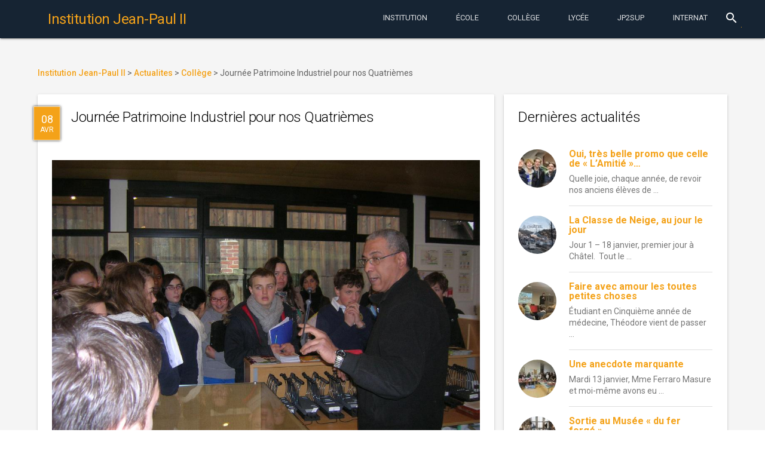

--- FILE ---
content_type: text/plain
request_url: https://www.google-analytics.com/j/collect?v=1&_v=j102&a=29381354&t=pageview&_s=1&dl=https%3A%2F%2Fwww.institutionjeanpaul2.fr%2F2013%2F04%2F08%2Fjournee-patrimoine-industriel-pour-nos-quatriemes%2F&ul=en-us%40posix&dt=Journ%C3%A9e%20Patrimoine%20Industriel%20pour%20nos%20Quatri%C3%A8mes%20%7C%20Institution%20Jean-Paul%20II&sr=1280x720&vp=1280x720&_u=IEBAAEABAAAAACAAI~&jid=79664165&gjid=749431891&cid=1797632327.1769378445&tid=UA-83196872-1&_gid=532987553.1769378445&_r=1&_slc=1&z=802119501
body_size: -454
content:
2,cG-YN7LQPZ7DD